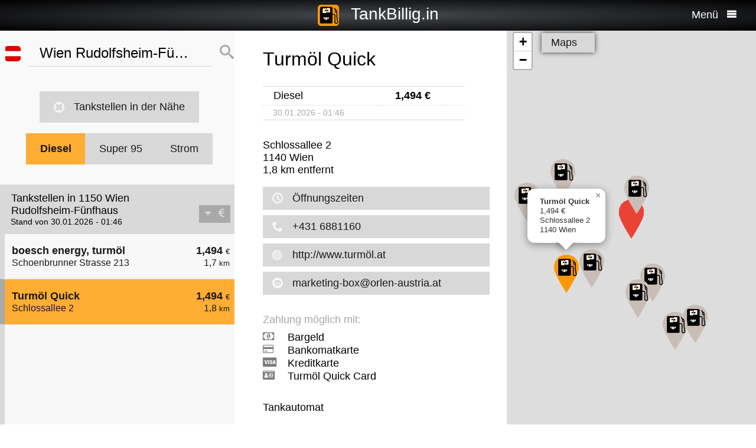

--- FILE ---
content_type: text/html; charset=UTF-8
request_url: https://tankbillig.in/index.php?long=16.3333&lat=48.2000&show=1&treibstoff=diesel
body_size: 7820
content:
<!DOCTYPE HTML>
							
<html lang="de">	
<head>
<title>1150 Wien Rudolfsheim-Fünfhaus - Diesel - Aktuelle Benzinpreise und billig tanken - Österreich</title>
<base target="_self" />
<meta http-equiv="Content-Type" content="text/html; charset=utf-8">
<meta name="description" lang="de" content="Die Benzinpreise der billigsten Tankstellen in Ihrer Umgebung suchen und billig tanken" />
<meta name="keywords" lang="de" content=" Österreich benzinpreise dieselpreise billig tanken g&uuml;nstig tanken billigste tankstelle diesel benzin super  1150 Wien Rudolfsheim-Fünfhaus" />
<meta name="viewport" content="width=device-width, initial-scale=1.0, maximum-scale=2" />
<link rel="preconnect" href="https://cdn.tankbillig.in"><meta name="robots" content="all" /><link rel="preload" href="https://cdn.tankbillig.in/js/jquery-3.7.1.min.js" as="script">
<link rel="preload" href="https://cdn.tankbillig.in/js/tb.min.js?v=7.25.0" as="script">
	<link rel="preload" href="https://cdn.tankbillig.in/css/styles.min.css?v=7.25.0" as="style" /> 
<link rel="preload" href="https://cdn.tankbillig.in/css/leaflet.min.css" as="style" /> 
<link rel="preload" href="https://cdn.tankbillig.in/i18n/txt-de.js?v=7.25.0" as="script">
<link rel="dns-prefetch" href="//pagead2.googlesyndication.com">
<meta name="ROBOTS" content="NOARCHIVE">
<meta name="GOOGLEBOT" content="NOARCHIVE"> 
<meta name="revisit-after" content="1 day" />
<link rel="apple-touch-icon" sizes="180x180" href="https://cdn.tankbillig.in/images/icons/apple-touch-icon.png">
<link rel="icon" type="image/png" sizes="32x32" href="https://cdn.tankbillig.in/images/icons/favicon-32x32.png">
<link rel="icon" type="image/png" sizes="16x16" href="https://cdn.tankbillig.in/images/icons/favicon-16x16.png">
<link rel="mask-icon" href="https://cdn.tankbillig.in/images/icons/safari-pinned-tab.svg" color="#393839">
<link rel="shortcut icon" href="https://cdn.tankbillig.in/images/icons/favicon.ico">
<meta name="msapplication-TileColor" content="#000">
<meta name="msapplication-config" content="https://cdn.tankbillig.in/images/icons/browserconfig.xml">
<meta name="theme-color" content="#ffad33">
<link rel="manifest" href="/manifest.json"><link rel="stylesheet" href="https://cdn.tankbillig.in/css/styles.min.css?v=7.25.0" />
<script src="https://cdn.tankbillig.in/js/choice.js?v=7.25.0" async></script>
<script async src="https://fundingchoicesmessages.google.com/i/pub-6510058111156192?ers=1" nonce="hrPWLvYQUEQBPz9oPJE5-g"></script><script nonce="hrPWLvYQUEQBPz9oPJE5-g">(function() {function signalGooglefcPresent() {if (!window.frames['googlefcPresent']) {if (document.body) {const iframe = document.createElement('iframe'); iframe.style = 'width: 0; height: 0; border: none; z-index: -1000; left: -1000px; top: -1000px;'; iframe.style.display = 'none'; iframe.name = 'googlefcPresent'; document.body.appendChild(iframe);} else {setTimeout(signalGooglefcPresent, 0);}}}signalGooglefcPresent();})();</script>

</head>
<body>
	
<div id="mainpage">
	<noscript><div class="top-message error"><div class="maxwidth80">Please enable JavaScript! This site requires JavaScript to work!</div></div></noscript>
	<header id="header">

		 	
	 	<div id="backbutton" >
		<a href="http://tankbillig.in/index.php?long=16.333300000&amp;lat=48.200000000&amp;show=0&amp;treibstoff=diesel" id="buttonshow" class="headerbackicon"><i class="fa fa-circle-left"></i></a>		</div>

	
	<div id="logo">
		<a href="/index.php">
		<div class="icon-logo" style="background-image: url('https://cdn.tankbillig.in/images/logo.svg');" title="Benzinpreise und die billigsten Tankstellen für Super und Diesel in Österreich finden"></div>
		<span id="pagetitle">TankBillig.in</span>
		</a>
	</div>

	<div id="burgermenu">
		<span id="menu-wording">Menü</span>
		<i class="fa fa-menu"></i>
		<i class="fa fa-cancel-circle hide"></i>
	</div>
</header>

<nav id="menublock" class="transition">
	<ul class="mainmenu">
		<li class="selectwrapper">
			<label for="languageSelect"><i class="fa fa-earth1"></i><span class="hide">Sprachauswahl</span></label>
			<select id="languageSelect" class="languageSelect font-family">
			  <option value="cs">čeština</option>  <option value="da">dansk</option>  <option value="de" selected>deutsch</option>  <option value="en">english</option>  <option value="es">español</option>  <option value="fr">français</option>  <option value="hu">magyar</option>  <option value="it">italiano</option>  <option value="nl">nederlands</option>  <option value="pl">polski</option>  <option value="tr">türkçe</option>			</select>
		</li>

		
		<li><a href="/"><i class="fa fa-location-gas-station"></i>Tankstellen & Preise</a></li>
		
		<li><a href="/tankstellen-in-der-naehe"><i class="fa fa-target"></i>Tankstellen in der Nähe</a></li>

		<li><a href="/blog"><i class="fa fa-newspaper"></i>Blog</a></li>

				<li><a href="/get-databroker-rest-api-interface-daten-benzinpreise-spritpreise-tankstellen-super-diesel-deutschland-oesterreich-schweiz-spanien-frankreich/"><i class="fa fa-terminal"></i>API - Databroker</a></li>

				
		<li><a href="/merchandising"><i class="fa fa-cart"></i>Shop</a></li>

		<li><a href="/contact"><i class="fa fa-envelop"></i>Kontakt</a></li>
		
			</ul> 
</nav>
			    <div class="ui-content">
			
			<div id="mobileVersion"></div>
			
						<div id="menulistviewWrapper">
				
								<div id="menulistview" class="menulistview dontshow" style="max-height: unset;">

					<div id="interaction-wrapper">

												<div class="search-field-wrapper">
						

								<div id="active-flag-wrapper" class="tablecell">
									<div class="flag-icon flag-icon-at flag-icon-squared" id="active-search-flag" data-activecountry="at" title="Wien Rudolfsheim-Fünfhaus (Österreich) - Die Benzinpreise der billigsten Tankstellen in Ihrer Umgebung suchen und billig tanken"></div>
								</div>

								<div id="search-input-wrapper" class="tablecell">
									<i class="fa fa-spinner2" style="" id="livesearchspinner"></i>
									<input type="search" name="ortssuche" value="Wien Rudolfsheim-Fünfhaus" id="ortssuche" autocomplete="off" />

								</div>

								<input type="hidden" id="searchland" name="searchland" value="at" />
								<input type="hidden" id="treibstoff" name="treibstoff" value="diesel" />

								<div id="search-submit-wrapper" class="tablecell">
									<i class="fa fa-search"></i>
								</div>


						</div>


						<div id="searchresults" class="box-shadow"> 
														
						</div>
												
												<a href="/tankstellen-in-der-naehe" id="searchformylocation" class="searchformylocation button"><i class="fa fa-target"></i>Tankstellen in der Nähe</a>


						<div class="treibstoffswitch">
																			<div class="treibstoffswitch">
							<a href="http://tankbillig.in/index.php?long=16.333300000&amp;lat=48.200000000&amp;treibstoff=diesel" class="fuelbutton btn-active">Diesel</a>
							<a href="http://tankbillig.in/index.php?long=16.333300000&amp;lat=48.200000000&amp;treibstoff=super-e10" class="fuelbutton">Super 95</a>
							<a href="http://tankbillig.in/index.php?long=16.333300000&amp;lat=48.200000000&amp;treibstoff=strom" class="fuelbutton">Strom</a>
													</div>
						</div>

					</div>

										
										<div class="gasstations">
						<header id="offeneTankstellenWrapper">
							<h1 id="offeneTankstellen">
								Tankstellen in 1150 Wien Rudolfsheim-Fünfhaus							</h1>
														<span id="zeitangabe">
								Stand von 30.01.2026 - 01:46							</span>

							<div id="applySortOrder" data-sortorder="sortByPrice">
								<i class="fa fa-caret-down" id="sortorderSign"></i>
																<i class="fa fa-eur" id="applySortOrderIcon"></i>
							</div>
						</header>
						
						<ul id="menu">
							
								<li id="menuitem0">
									<a href="http://tankbillig.in/index.php?long=16.333300000&amp;lat=48.200000000&amp;show=0&amp;treibstoff=diesel" class="showTankstelle" data-id="0">
										<div>
											<div class="listviewpreis" style="text-align:right;">1,494 <span class="small">€</span><div class="distanceAtPrice">1,7 <span class="small">km</span></div></div>
											<div class="listviewtanke">boesch energy, turmöl<div class="distance">Schoenbrunner Strasse 213</div></div>
										</div>
									</a>
								</li>
								<li class="mobilemenuitemactive" id="menuitem1">
									<a href="http://tankbillig.in/index.php?long=16.333300000&amp;lat=48.200000000&amp;show=1&amp;treibstoff=diesel" class="showTankstelle" data-id="1">
										<div>
											<div class="listviewpreis" style="text-align:right;">1,494 <span class="small">€</span><div class="distanceAtPrice">1,8 <span class="small">km</span></div></div>
											<div class="listviewtanke">Turmöl Quick<div class="distance">Schlossallee 2</div></div>
										</div>
									</a>
								</li><li id="xZ8xtw90x" class="oxo92d6w"><div class="menuAds" id="ads1a"><ins class="adsbygoogle" style="display:block" data-ad-client="ca-pub-6510058111156192" data-ad-format="auto" data-ad-slot="1820858916" data-full-width-responsive="true"></ins></div></li><li id="G6nub73w-l15t" class="G6nub73w" style="display:none;"></li>
								<li id="menuitem2">
									<a href="http://tankbillig.in/index.php?long=16.333300000&amp;lat=48.200000000&amp;show=2&amp;treibstoff=diesel" class="showTankstelle" data-id="2">
										<div>
											<div class="listviewpreis" style="text-align:right;">1,497 <span class="small">€</span><div class="distanceAtPrice">2,6 <span class="small">km</span></div></div>
											<div class="listviewtanke">AVANTI - Wien Eichenstraße 3a<div class="distance">Eichenstrasse 3a</div></div>
										</div>
									</a>
								</li>
								<li id="menuitem3">
									<a href="http://tankbillig.in/index.php?long=16.333300000&amp;lat=48.200000000&amp;show=3&amp;treibstoff=diesel" class="showTankstelle" data-id="3">
										<div>
											<div class="listviewpreis" style="text-align:right;">1,509 <span class="small">€</span><div class="distanceAtPrice">1,4 <span class="small">km</span></div></div>
											<div class="listviewtanke">Shell Austria<div class="distance">LINZER STR 2A</div></div>
										</div>
									</a>
								</li>
								<li id="menuitem4">
									<a href="http://tankbillig.in/index.php?long=16.333300000&amp;lat=48.200000000&amp;show=4&amp;treibstoff=diesel" class="showTankstelle" data-id="4">
										<div>
											<div class="listviewpreis" style="text-align:right;">1,519 <span class="small">€</span><div class="distanceAtPrice">0,5 <span class="small">km</span></div></div>
											<div class="listviewtanke">NNB BRUNNENTANKSTELLE<div class="distance">Brunnengasse 4</div></div>
										</div>
									</a>
								</li>
								<li id="menuitem5">
									<a href="http://tankbillig.in/index.php?long=16.333300000&amp;lat=48.200000000&amp;show=5&amp;treibstoff=diesel" class="showTankstelle" data-id="5">
										<div>
											<div class="listviewpreis" style="text-align:right;"><span class="no-exact-price blurry-font">&ge; 1,519 <span class="small">€</span></span><div class="distanceAtPrice">1,5 <span class="small">km</span></div></div>
											<div class="listviewtanke">BP<div class="distance">Gaudenzdorfer Guertel 77 </div></div>
										</div>
									</a>
								</li>
								<li id="menuitem6">
									<a href="http://tankbillig.in/index.php?long=16.333300000&amp;lat=48.200000000&amp;show=6&amp;treibstoff=diesel" class="showTankstelle" data-id="6">
										<div>
											<div class="listviewpreis" style="text-align:right;"><span class="no-exact-price blurry-font">&ge; 1,519 <span class="small">€</span></span><div class="distanceAtPrice">2,6 <span class="small">km</span></div></div>
											<div class="listviewtanke">BP<div class="distance">Margaretenguertel 43-45 </div></div>
										</div>
									</a>
								</li>
								<li id="menuitem7">
									<a href="http://tankbillig.in/index.php?long=16.333300000&amp;lat=48.200000000&amp;show=7&amp;treibstoff=diesel" class="showTankstelle" data-id="7">
										<div>
											<div class="listviewpreis" style="text-align:right;"><span class="no-exact-price blurry-font">&ge; 1,519 <span class="small">€</span></span><div class="distanceAtPrice">1,2 <span class="small">km</span></div></div>
											<div class="listviewtanke">Shell Austria<div class="distance">OEVERSEESTRASSE 2B</div></div>
										</div>
									</a>
								</li>
								<li id="menuitem8">
									<a href="http://tankbillig.in/index.php?long=16.333300000&amp;lat=48.200000000&amp;show=8&amp;treibstoff=diesel" class="showTankstelle" data-id="8">
										<div>
											<div class="listviewpreis" style="text-align:right;"><span class="no-exact-price blurry-font">&ge; 1,519 <span class="small">€</span></span><div class="distanceAtPrice">1,7 <span class="small">km</span></div></div>
											<div class="listviewtanke">Shell Austria<div class="distance">PFENNINGGELDG 2/ECKE HERBSTSTRASSE</div></div>
										</div>
									</a>
								</li>
								<li id="menuitem9">
									<a href="http://tankbillig.in/index.php?long=16.333300000&amp;lat=48.200000000&amp;show=9&amp;treibstoff=diesel" class="showTankstelle" data-id="9">
										<div>
											<div class="listviewpreis" style="text-align:right;"><span class="no-exact-price blurry-font">&ge; 1,519 <span class="small">€</span></span><div class="distanceAtPrice">2,3 <span class="small">km</span></div></div>
											<div class="listviewtanke">BP<div class="distance">Maroltingergasse 5 </div></div>
										</div>
									</a>
								</li>
						</ul>
						
					</div>
										
					<div id="infotxt">

						<div class="socialButtons">
		<a href="https://api.whatsapp.com/send?text=TankBillig.in%20http%253A%252F%252Ftankbillig.in%252Findex.php%253Flong%253D16.3333%2526lat%253D48.2000%2526show%253D1%2526treibstoff%253Ddiesel" class="singlerecommendation" target="_blank" rel="nofollow noopener">
		<i class="fa fa-whatsapp"></i>
	</a>
	<a href="https://www.facebook.com/sharer/sharer.php?u=http%3A%2F%2Ftankbillig.in%2Findex.php%3Flong%3D16.3333%26lat%3D48.2000%26show%3D1%26treibstoff%3Ddiesel" class="singlerecommendation" target="_blank" rel="nofollow noopener">
		<i class="fa fa-facebook"></i>
	</a>
	<a href="https://www.linkedin.com/shareArticle?mini=true&amp;url=http%3A%2F%2Ftankbillig.in%2Findex.php%3Flong%3D16.3333%26lat%3D48.2000%26show%3D1%26treibstoff%3Ddiesel&title=TankBillig&amp;source=LinkedIn&amp;hl=de"  class="singlerecommendation" target="_blank" rel="nofollow noopener">
		<i class="fa fa-linkedin2"></i>
	</a>
	<a href="http://www.addtoany.com/share_save?linkurl=http%3A%2F%2Ftankbillig.in%2Findex.php%3Flong%3D16.3333%26lat%3D48.2000%26show%3D1%26treibstoff%3Ddiesel&amp;linkname=TankBillig.Info"  class="singlerecommendation" target="_blank" rel="nofollow noopener">
		<i class="fa fa-share2"></i>
	</a>							
</div>
						Benzinpreise für und billig tanken in  1150 Wien Rudolfsheim-Fünfhaus. Der einfache Preisvergleich für Benzin, Diesel und Strom in Österreich. Bequem die billigste Tankstelle oder Ladestation in der Nähe suchen, die aktuellen Benzinpreise und Dieselpreise finden und billig tanken. So macht Spritpreise vergleichen Sinn!<br /><br />							<a href="http://tankbillig.in/index.php?long=16.333300000&amp;lat=48.200000000&amp;treibstoff=cng-erdgas" rel="nofollow">CNG-Erdgas Tankstellen 
								 in  1150 Wien Rudolfsheim-Fünfhaus							</a>
											</div>

				</div>
								
			</div>
						
			
						<article class="maincontent show" id="maincontent">
				<div id="sticky-details">
					
					<header><h2 id="gasStationName" class="transition"><span id="gasStationNameSpan">Turmöl Quick</span><i class="fa fa-chevron-down" id="arrowMapHeadline"></i></h2></header>

										<input type="hidden" id="stationID" value="at-48.18931-16.31430" />

					<section id="details" class="transition">

												<table class="fuelTable" id="pricesTable">
												  <tr id="0PriceRow">
						    <td class="fuelTableType loadingMasked">........</td>
						    <td class="fuelTablePrice">
						      <span id="0fuelPrice" class="loadingMasked">-,---</span> €
						    </td>
						    <td></td>
						  </tr>
						  <tr id="0InfoRow" class="infoRow">
						    <td class="infoRowTd loadingMasked">01.01.1970</td>
						    <td class="infoRowTd textcenter">
						      <i class="fa fa-checkmark source-icon"></i> ...
						    </td>
						    <td class="infoRowTd infoCol" data-fuel="0" data-country="de">
						      <i class="fa fa-question-circle"></i>
						    </td>
						  </tr>

						  <tr class="fuelTableOddRow" id="2PriceRow">
						    <td class="fuelTableType loadingMasked">........</td>
						    <td class="fuelTablePrice">
						      <span id="2fuelPrice" class="loadingMasked">-,---</span> €
						    </td>
						    <td></td>
						  </tr>
						  <tr id="2InfoRow" class="infoRow fuelTableOddRow">
						    <td class="infoRowTd loadingMasked">01.01.1970</td>
						    <td class="infoRowTd textcenter">
						      <i class="fa fa-checkmark source-icon"></i> ...
						    </td>
						    <td class="infoRowTd infoCol" data-fuel="0" data-country="de">
						      <i class="fa fa-question-circle"></i>
						    </td>
						  </tr>
												</table>
						
						
						<div class="actionsection">
						
														<p>
								<span id="address">Schlossallee 2</span><br/>
								<span id="postalCode">1140</span> <span id="city">Wien</span><br/>
						
																<span id="distance">1,8</span> km entfernt							</p>
						
														<div class="button" id="showOnMap"><i class="fa fa-compass2"></i>Auf der Karte zeigen</div>
						
														<a href="#" class="notextdecoration" id="showOpeningTimes"><div class="button"><i class="fa fa-clock"></i>Öffnungszeiten</div></a>
							
							<div id="openingTimesTable">
								<div id="overrideTimes"></div>
								<div id="standardTimes"></div>
							</div>

						<div id="telephoneButton"  title="+431 6881160"><a href="tel:+431 6881160" class="notextdecoration" id="telephoneLink"><div class="button"><i class="fa fa-phone"></i><span id="telephone">+431 6881160</span></div></a></div><div id="urlButton" ><a href="http://www.turmöl.at" target="_blank" rel="nofollow noopener" class="notextdecoration" id="urlLink"><div class="button"><i class="fa fa-globe"></i><span id="url">http://www.turmöl.at</span></div></a></div><div id="mailButton" ><a href="mailto:marketing-box@orlen-austria.at" class="notextdecoration" id="mailLink"><div class="button"><i class="fa fa-envelope"></i><span id="mail">marketing-box@orlen-austria.at</span></div></a></div><div class="zahlicons"><div id="zahlungsinfoheadline" class="infoheader" style="">Zahlung möglich mit:</div><div class="singlepaymentinfo" id="bar" style=""><i class="fa fa-money" title="Bargeld"></i>Bargeld</div><div class="singlepaymentinfo" id="maestro" style=""><i class="fa fa-credit-card" title="Bankomatkarte"></i>Bankomatkarte</div><div class="singlepaymentinfo" id="kredit" style=""><i class="fa fa-cc-visa" title="Kreditkarte"></i>Kreditkarte</div><div class="singlepaymentinfo" id="other-payment-methods" style=""><i class="fa fa-id-card"></i><span id="other-payment-methods-text">Turmöl Quick Card</span></div></div><div class="serviceText" id="serviceTextContent">Tankautomat</div><input type="hidden" id="activeID" value="1" /><br />						<a href="/?page=adddetails&t=YXQtNDguMTg5MzEtMTYuMzE0MzA=" target="_blank" rel="noopener nofollow" class="notextdecoration button" id="adddetails" style="display:none;"><i class="fa fa-edit"></i>Info hinzufügen</a>

						
						<a href="/?page=reportwrongdata&t=YXQtNDguMTg5MzEtMTYuMzE0MzA=" class="button reportWrongDataLink" rel="noopener nofollow noindex" style="display:none;"><i class="fa fa-edit"></i>Falsche Daten melden</a>

					</div>	
					<div id="adatcontent">
						<div id="ads2a"><ins class="adsbygoogle" style="display:block" data-ad-client="ca-pub-6510058111156192" data-ad-format="auto" data-ad-slot="3664769473" data-full-width-responsive="true"></ins></div>					</div> 

				</section>
				</div>
			</article>
				
			<div class="maps show transition" style="position: fixed;right: 0;">
				
										
					<div id="mapCanvas"></div>

					<div id="map-links-wrapper">
						<a href="#" class="notextdecoration mapslink" target="_blank" rel="nofollow noopener" id="mapLink"><div class="button map-links">Maps<i class="fa fa-external-link floatright"></i></div></a>
					</div>
													
								
			</div>

			</div>		
			
				<footer id="footer" :class="{'show': Alpine.store('tb').page !== 'map', 'dontshow': Alpine.store('tb').page === 'map' }">
	<div class="col">
		<ul>
			<li class="selectwrapper">
				<label for="languageSelect"><i class="fa fa-earth1"></i><span class="hide">Sprachauswahl</span></label>
				<select class="languageSelect font-family">
										<option value="cs">čeština</option><option value="da">dansk</option><option value="de" selected="">deutsch</option><option value="en">english</option><option value="es">español</option><option value="fr">français</option><option value="hu">magyar</option><option value="it">italiano</option><option value="nl">nederlands</option><option value="pl">polski</option><option value="tr">türkçe</option>
				</select>
			</li>
			<li><a href="/"><i class="fa fa-location-gas-station"></i>Tankstellen & Preise</a></li>
			<li><a href="/tankstellen-in-der-naehe"><i class="fa fa-target"></i>Tankstellen in der Nähe</a></li>

					</ul>
	</div>
	<div class="col">
		<ul>
			<li><a href="/blog"><i class="fa fa-newspaper"></i>Blog</a></li>
			<li><a href="/merchandising"><i class="fa fa-cart"></i>Shop</a></li>
			<li><a href="https://www.facebook.com/tankbillig/" target="_blank" rel="nofollow noopener"><i class="fa fa-facebook"></i>Facebook</a></li>
			<li><a href="https://chrome.google.com/webstore/detail/tankbilliginfo/hhfkhbefffgedhmmnccfjohojeoojpdh?hl=de" target="_blank" rel="noopener"><i class="fa fa-chrome"></i>Chrome Erweiterung</a></li>
		</ul>
	</div>
	<div class="col">
		<ul>
			<li><a href="/get-databroker-rest-api-interface-daten-benzinpreise-spritpreise-tankstellen-super-diesel-deutschland-oesterreich-schweiz-spanien-frankreich">B2B API - Databroker</a></li>
			<li><a href="/contact">Kontakt</a></li>
			<li><a href="/privacy">Datenschutzerklärung</a></li>
			<li><a href="/impressum">Impressum</a></li>
		</ul>
	</div>
</footer>				<input type="hidden" id="topPosition" />	
	</div>
	
	
<script src="https://cdn.tankbillig.in/js/jquery-3.7.1.min.js" defer></script>
<script>
let lon = 16.333300000,
lat = 48.200000000,
ortsname = "Wien Rudolfsheim-Fünfhaus",
latlng = {lat:lat,lng:lon},
results = [{"dataID":0,"gasStationName":"boesch energy, turm\u00f6l","brand":"boesch energy, turm\u00f6l","stationID":"at-48.18452-16.33505","distance":1.72781145393804,"distanceNice":"1,7","address":"Schoenbrunner Strasse 213","postalCode":"1120","city":"Wien","longitude":16.33505,"latitude":48.18452,"country":"at","features":"Nah und Frisch Shop (gut sortiert)\nBackstube\nWaschstrasse (geeignet auch f\u00fcr SUVs)\nRacing Super\nRacing Diesel\nHeiz\u00f6l","serviceText":"Selbstbedienung, Nah und Frisch Shop (gut sortiert)\nBackstube\nWaschstrasse (geeignet auch f\u00fcr SUVs)\nRacing Super\nRacing Diesel\nHeiz\u00f6l","mail":"christoph.boesch@boeschenergy.com","service":false,"selfservice":true,"automat":false,"bar":true,"kredit":true,"maestro":true,"paymentMethods":" UTA, Austrocard, DKV, Fleetnet, IQ Fuel Card, AP-Card, SHELL-Card, AMEX, Maestro, Diners Club, MasterCard, VISA, Lieferschein","niceurl":"","currency":"EUR","prices":{"diesel":{"amount":1.494,"currency":"EUR","reportedBy":18,"datetime":"30.01.2026 - 01:46","validtime":"30.01.2026 - 01:46","confirmed":1,"poweruser":1,"trusted":1,"superuser":0,"sourcename":"E-Control","country":"at"}},"sortPrice":1.494,"listPrice":{"amount":1.494,"currency":"EUR","reportedBy":18,"datetime":"30.01.2026 - 01:46","validtime":"30.01.2026 - 01:46","confirmed":1,"poweruser":1,"trusted":1,"superuser":0,"sourcename":"E-Control","country":"at"},"openingtimes":{"monday":{"times":[{"openTime":"00:00","closeTime":"24:00"}]},"tuesday":{"times":[{"openTime":"00:00","closeTime":"24:00"}]},"wednesday":{"times":[{"openTime":"00:00","closeTime":"24:00"}]},"thursday":{"times":[{"openTime":"00:00","closeTime":"24:00"}]},"friday":{"times":[{"openTime":"00:00","closeTime":"24:00"}]},"saturday":{"times":[{"openTime":"00:00","closeTime":"24:00"}]},"sunday":{"times":[{"openTime":"00:00","closeTime":"24:00"}]},"holiday":{"times":[{"openTime":"00:00","closeTime":"24:00"}]}},"lastUpdate":"2026-01-30 01:46"},{"dataID":1,"gasStationName":"Turm\u00f6l Quick","brand":"Turm\u00f6l Quick","stationID":"at-48.18931-16.31430","distance":1.8448495925752884,"distanceNice":"1,8","address":"Schlossallee 2","postalCode":"1140","city":"Wien","longitude":16.314299,"latitude":48.1893108,"country":"at","features":"","serviceText":"Tankautomat","phone":"+431 6881160","mail":"marketing-box@orlen-austria.at","url":"http:\/\/www.turm\u00f6l.at","service":false,"selfservice":false,"automat":true,"bar":true,"kredit":true,"maestro":true,"paymentMethods":"Turm\u00f6l Quick Card","niceurl":"","currency":"EUR","prices":{"diesel":{"amount":1.494,"currency":"EUR","reportedBy":18,"datetime":"30.01.2026 - 01:46","validtime":"30.01.2026 - 01:46","confirmed":1,"poweruser":1,"trusted":1,"superuser":0,"sourcename":"E-Control","country":"at"}},"sortPrice":1.494,"listPrice":{"amount":1.494,"currency":"EUR","reportedBy":18,"datetime":"30.01.2026 - 01:46","validtime":"30.01.2026 - 01:46","confirmed":1,"poweruser":1,"trusted":1,"superuser":0,"sourcename":"E-Control","country":"at"},"openingtimes":{"monday":{"times":[{"openTime":"00:00","closeTime":"24:00"}]},"tuesday":{"times":[{"openTime":"00:00","closeTime":"24:00"}]},"wednesday":{"times":[{"openTime":"00:00","closeTime":"24:00"}]},"thursday":{"times":[{"openTime":"00:00","closeTime":"24:00"}]},"friday":{"times":[{"openTime":"00:00","closeTime":"24:00"}]},"saturday":{"times":[{"openTime":"00:00","closeTime":"24:00"}]},"sunday":{"times":[{"openTime":"00:00","closeTime":"24:00"}]},"holiday":{"times":[{"openTime":"00:00","closeTime":"24:00"}]}},"lastUpdate":"2026-01-30 01:46"},{"dataID":2,"gasStationName":"AVANTI - Wien Eichenstra\u00dfe 3a","brand":"AVANTI - Wien Eichenstra\u00dfe 3a","stationID":"at-48.17824-16.34598","distance":2.598285027344469,"distanceNice":"2,6","address":"Eichenstrasse 3a","postalCode":"1120","city":"Wien","longitude":16.34598,"latitude":48.17824,"country":"at","features":"","serviceText":"","phone":"+43800202055","url":"www.omv.com","service":false,"selfservice":false,"automat":false,"bar":false,"kredit":false,"maestro":false,"paymentMethods":" UTA, DKV, OMV ROUTEX, MASTERCARD, EUROTRAFIC, MAESTRO, ROUTEX, DINERS, VISA, AMEX, OMV STATIONSKARTE","niceurl":"","currency":"EUR","prices":{"diesel":{"amount":1.497,"currency":"EUR","reportedBy":18,"datetime":"30.01.2026 - 01:46","validtime":"30.01.2026 - 01:46","confirmed":1,"poweruser":1,"trusted":1,"superuser":0,"sourcename":"E-Control","country":"at"}},"sortPrice":1.497,"listPrice":{"amount":1.497,"currency":"EUR","reportedBy":18,"datetime":"30.01.2026 - 01:46","validtime":"30.01.2026 - 01:46","confirmed":1,"poweruser":1,"trusted":1,"superuser":0,"sourcename":"E-Control","country":"at"},"openingtimes":{"monday":{"times":[{"openTime":"00:00","closeTime":"24:00"}]},"tuesday":{"times":[{"openTime":"00:00","closeTime":"24:00"}]},"wednesday":{"times":[{"openTime":"00:00","closeTime":"24:00"}]},"thursday":{"times":[{"openTime":"00:00","closeTime":"24:00"}]},"friday":{"times":[{"openTime":"00:00","closeTime":"24:00"}]},"saturday":{"times":[{"openTime":"00:00","closeTime":"24:00"}]},"sunday":{"times":[{"openTime":"00:00","closeTime":"24:00"}]},"holiday":{"times":[{"openTime":"00:00","closeTime":"24:00"}]}},"lastUpdate":"2026-01-30 01:46"},{"dataID":3,"gasStationName":"Shell Austria","brand":"Shell Austria","stationID":"at-48.19039-16.32173","distance":1.3715480904149202,"distanceNice":"1,4","address":"LINZER STR 2A","postalCode":"1150","city":"WIEN","longitude":16.32173,"latitude":48.19039,"country":"at","features":"","serviceText":"","phone":"+4318928077","service":false,"selfservice":false,"automat":false,"bar":true,"kredit":true,"maestro":true,"paymentMethods":"","niceurl":"","currency":"EUR","prices":{"diesel":{"amount":1.509,"currency":"EUR","reportedBy":18,"datetime":"30.01.2026 - 01:46","validtime":"30.01.2026 - 01:46","confirmed":1,"poweruser":1,"trusted":1,"superuser":0,"sourcename":"E-Control","country":"at"}},"sortPrice":1.509,"listPrice":{"amount":1.509,"currency":"EUR","reportedBy":18,"datetime":"30.01.2026 - 01:46","validtime":"30.01.2026 - 01:46","confirmed":1,"poweruser":1,"trusted":1,"superuser":0,"sourcename":"E-Control","country":"at"},"openingtimes":{"monday":{"times":[{"openTime":"00:00","closeTime":"24:00"}]},"tuesday":{"times":[{"openTime":"00:00","closeTime":"24:00"}]},"wednesday":{"times":[{"openTime":"00:00","closeTime":"24:00"}]},"thursday":{"times":[{"openTime":"00:00","closeTime":"24:00"}]},"friday":{"times":[{"openTime":"00:00","closeTime":"24:00"}]},"saturday":{"times":[{"openTime":"00:00","closeTime":"24:00"}]},"sunday":{"times":[{"openTime":"00:00","closeTime":"24:00"}]},"holiday":{"times":[{"openTime":"00:00","closeTime":"24:00"}]}},"lastUpdate":"2026-01-30 01:46"},{"dataID":4,"gasStationName":"NNB BRUNNENTANKSTELLE","brand":"NNB BRUNNENTANKSTELLE","stationID":"at-48.20462-16.33481","distance":0.526316837804763,"distanceNice":"0,5","address":"Brunnengasse 4","postalCode":"1160","city":"WIEN","longitude":16.334813,"latitude":48.20462,"country":"at","features":"7.00-19.00 Mit Tankwartbedinung  Montag -Samstag\n0.00.24.00  Tankautomat\nKFZ-Service\nWartung und pflege von KFZ\nReifen Service ","serviceText":"Bedienung, Tankautomat, 7.00-19.00 Mit Tankwartbedinung  Montag -Samstag\n0.00.24.00  Tankautomat\nKFZ-Service\nWartung und pflege von KFZ\nReifen Service ","phone":"+4314920849","mail":"brunnentankstelle@gmx.at","url":"http:\/\/www.brunnentankstelle.at","service":true,"selfservice":false,"automat":true,"bar":true,"kredit":false,"maestro":true,"paymentMethods":"","niceurl":"","currency":"EUR","prices":{"diesel":{"amount":1.519,"currency":"EUR","reportedBy":18,"datetime":"30.01.2026 - 01:46","validtime":"30.01.2026 - 01:46","confirmed":1,"poweruser":1,"trusted":1,"superuser":0,"sourcename":"E-Control","country":"at"}},"sortPrice":1.519,"listPrice":{"amount":1.519,"currency":"EUR","reportedBy":18,"datetime":"30.01.2026 - 01:46","validtime":"30.01.2026 - 01:46","confirmed":1,"poweruser":1,"trusted":1,"superuser":0,"sourcename":"E-Control","country":"at"},"openingtimes":{"monday":{"times":[{"openTime":"00:00","closeTime":"24:00"}]},"tuesday":{"times":[{"openTime":"00:00","closeTime":"24:00"}]},"wednesday":{"times":[{"openTime":"00:00","closeTime":"24:00"}]},"thursday":{"times":[{"openTime":"00:00","closeTime":"24:00"}]},"friday":{"times":[{"openTime":"00:00","closeTime":"24:00"}]},"saturday":{"times":[{"openTime":"00:00","closeTime":"24:00"}]},"sunday":{"times":[{"openTime":"00:00","closeTime":"24:00"}]},"holiday":{"times":[{"openTime":"00:00","closeTime":"24:00"}]}},"lastUpdate":"2026-01-30 01:46"},{"dataID":5,"gasStationName":"BP","brand":"BP","stationID":"at-48.18758-16.33948","distance":1.4561020414201034,"distanceNice":"1,5","address":"Gaudenzdorfer Guertel 77 ","postalCode":"1120","city":"Wien","longitude":16.3394844,"latitude":48.1875841,"country":"at","features":"","serviceText":"Selbstbedienung","phone":"+4318155177","mail":"R51932@bprosi.at","service":false,"selfservice":true,"automat":false,"bar":true,"kredit":true,"maestro":true,"paymentMethods":"Routex","niceurl":"","currency":"EUR","prices":{"diesel":{"amount":1.519,"currency":"EUR","reportedBy":18,"datetime":"30.01.2026 - 01:46","validtime":"30.01.2026 - 01:46","confirmed":1,"poweruser":1,"trusted":1,"superuser":0,"sourcename":"E-Control","country":"at","equalHigher":true}},"sortPrice":1.519,"listPrice":{"amount":1.519,"currency":"EUR","reportedBy":18,"datetime":"30.01.2026 - 01:46","validtime":"30.01.2026 - 01:46","confirmed":1,"poweruser":1,"trusted":1,"superuser":0,"sourcename":"E-Control","country":"at","equalHigher":true},"openingtimes":{"monday":{"times":[{"openTime":"00:00","closeTime":"24:00"}]},"tuesday":{"times":[{"openTime":"00:00","closeTime":"24:00"}]},"wednesday":{"times":[{"openTime":"00:00","closeTime":"24:00"}]},"thursday":{"times":[{"openTime":"00:00","closeTime":"24:00"}]},"friday":{"times":[{"openTime":"00:00","closeTime":"24:00"}]},"saturday":{"times":[{"openTime":"00:00","closeTime":"24:00"}]},"sunday":{"times":[{"openTime":"00:00","closeTime":"24:00"}]},"holiday":{"times":[{"openTime":"00:00","closeTime":"24:00"}]}},"lastUpdate":"2026-01-30 01:46"},{"dataID":6,"gasStationName":"BP","brand":"BP","stationID":"at-48.17965-16.35175","distance":2.647111066517623,"distanceNice":"2,6","address":"Margaretenguertel 43-45 ","postalCode":"1050","city":"Wien","longitude":16.3517548,"latitude":48.1796472,"country":"at","features":"","serviceText":"Selbstbedienung","phone":"+4315480292","mail":"R50032@bprosi.at","service":false,"selfservice":true,"automat":false,"bar":true,"kredit":true,"maestro":true,"paymentMethods":"Routex","niceurl":"","currency":"EUR","prices":{"diesel":{"amount":1.519,"currency":"EUR","reportedBy":18,"datetime":"30.01.2026 - 01:46","validtime":"30.01.2026 - 01:46","confirmed":1,"poweruser":1,"trusted":1,"superuser":0,"sourcename":"E-Control","country":"at","equalHigher":true}},"sortPrice":1.519,"listPrice":{"amount":1.519,"currency":"EUR","reportedBy":18,"datetime":"30.01.2026 - 01:46","validtime":"30.01.2026 - 01:46","confirmed":1,"poweruser":1,"trusted":1,"superuser":0,"sourcename":"E-Control","country":"at","equalHigher":true},"openingtimes":{"monday":{"times":[{"openTime":"00:00","closeTime":"24:00"}]},"tuesday":{"times":[{"openTime":"00:00","closeTime":"24:00"}]},"wednesday":{"times":[{"openTime":"00:00","closeTime":"24:00"}]},"thursday":{"times":[{"openTime":"00:00","closeTime":"24:00"}]},"friday":{"times":[{"openTime":"00:00","closeTime":"24:00"}]},"saturday":{"times":[{"openTime":"00:00","closeTime":"24:00"}]},"sunday":{"times":[{"openTime":"00:00","closeTime":"24:00"}]},"holiday":{"times":[{"openTime":"00:00","closeTime":"24:00"}]}},"lastUpdate":"2026-01-30 01:46"},{"dataID":7,"gasStationName":"Shell Austria","brand":"Shell Austria","stationID":"at-48.20186-16.31767","distance":1.178029830054843,"distanceNice":"1,2","address":"OEVERSEESTRASSE 2B","postalCode":"1150","city":"WIEN","longitude":16.31767,"latitude":48.20186,"country":"at","features":"","serviceText":"","phone":"+431 985 43 80","service":false,"selfservice":false,"automat":false,"bar":true,"kredit":true,"maestro":true,"paymentMethods":"","niceurl":"","currency":"EUR","prices":{"diesel":{"amount":1.519,"currency":"EUR","reportedBy":18,"datetime":"30.01.2026 - 01:46","validtime":"30.01.2026 - 01:46","confirmed":1,"poweruser":1,"trusted":1,"superuser":0,"sourcename":"E-Control","country":"at","equalHigher":true}},"sortPrice":1.519,"listPrice":{"amount":1.519,"currency":"EUR","reportedBy":18,"datetime":"30.01.2026 - 01:46","validtime":"30.01.2026 - 01:46","confirmed":1,"poweruser":1,"trusted":1,"superuser":0,"sourcename":"E-Control","country":"at","equalHigher":true},"openingtimes":{"monday":{"times":[{"openTime":"00:00","closeTime":"24:00"}]},"tuesday":{"times":[{"openTime":"00:00","closeTime":"24:00"}]},"wednesday":{"times":[{"openTime":"00:00","closeTime":"24:00"}]},"thursday":{"times":[{"openTime":"00:00","closeTime":"24:00"}]},"friday":{"times":[{"openTime":"00:00","closeTime":"24:00"}]},"saturday":{"times":[{"openTime":"00:00","closeTime":"24:00"}]},"sunday":{"times":[{"openTime":"00:00","closeTime":"24:00"}]},"holiday":{"times":[{"openTime":"00:00","closeTime":"24:00"}]}},"lastUpdate":"2026-01-30 01:46"},{"dataID":8,"gasStationName":"Shell Austria","brand":"Shell Austria","stationID":"at-48.20786-16.31328","distance":1.72381136549859,"distanceNice":"1,7","address":"PFENNINGGELDG 2\/ECKE HERBSTSTRASSE","postalCode":"1160","city":"WIEN","longitude":16.31328,"latitude":48.20786,"country":"at","features":"","serviceText":"","phone":"+431 493 18 14","service":false,"selfservice":false,"automat":false,"bar":true,"kredit":true,"maestro":true,"paymentMethods":"","niceurl":"","currency":"EUR","prices":{"diesel":{"amount":1.519,"currency":"EUR","reportedBy":18,"datetime":"30.01.2026 - 01:46","validtime":"30.01.2026 - 01:46","confirmed":1,"poweruser":1,"trusted":1,"superuser":0,"sourcename":"E-Control","country":"at","equalHigher":true}},"sortPrice":1.519,"listPrice":{"amount":1.519,"currency":"EUR","reportedBy":18,"datetime":"30.01.2026 - 01:46","validtime":"30.01.2026 - 01:46","confirmed":1,"poweruser":1,"trusted":1,"superuser":0,"sourcename":"E-Control","country":"at","equalHigher":true},"openingtimes":{"monday":{"times":[{"openTime":"00:00","closeTime":"24:00"}]},"tuesday":{"times":[{"openTime":"00:00","closeTime":"24:00"}]},"wednesday":{"times":[{"openTime":"00:00","closeTime":"24:00"}]},"thursday":{"times":[{"openTime":"00:00","closeTime":"24:00"}]},"friday":{"times":[{"openTime":"00:00","closeTime":"24:00"}]},"saturday":{"times":[{"openTime":"00:00","closeTime":"24:00"}]},"sunday":{"times":[{"openTime":"00:00","closeTime":"24:00"}]},"holiday":{"times":[{"openTime":"00:00","closeTime":"24:00"}]}},"lastUpdate":"2026-01-30 01:46"},{"dataID":9,"gasStationName":"BP","brand":"BP","stationID":"at-48.20332-16.30288","distance":2.28718630576745,"distanceNice":"2,3","address":"Maroltingergasse 5 ","postalCode":"1140","city":"Wien","longitude":16.3028796,"latitude":48.203324,"country":"at","features":"Merkur Inside","serviceText":"Selbstbedienung, Merkur Inside","phone":"+4319143237","mail":"R53111@bprosi.at","service":false,"selfservice":true,"automat":false,"bar":true,"kredit":true,"maestro":true,"paymentMethods":"Routex","niceurl":"","currency":"EUR","prices":{"diesel":{"amount":1.519,"currency":"EUR","reportedBy":18,"datetime":"30.01.2026 - 01:46","validtime":"30.01.2026 - 01:46","confirmed":1,"poweruser":1,"trusted":1,"superuser":0,"sourcename":"E-Control","country":"at","equalHigher":true}},"sortPrice":1.519,"listPrice":{"amount":1.519,"currency":"EUR","reportedBy":18,"datetime":"30.01.2026 - 01:46","validtime":"30.01.2026 - 01:46","confirmed":1,"poweruser":1,"trusted":1,"superuser":0,"sourcename":"E-Control","country":"at","equalHigher":true},"openingtimes":{"monday":{"times":[{"openTime":"00:00","closeTime":"24:00"}]},"tuesday":{"times":[{"openTime":"00:00","closeTime":"24:00"}]},"wednesday":{"times":[{"openTime":"00:00","closeTime":"24:00"}]},"thursday":{"times":[{"openTime":"00:00","closeTime":"24:00"}]},"friday":{"times":[{"openTime":"00:00","closeTime":"24:00"}]},"saturday":{"times":[{"openTime":"00:00","closeTime":"24:00"}]},"sunday":{"times":[{"openTime":"00:00","closeTime":"24:00"}]},"holiday":{"times":[{"openTime":"00:00","closeTime":"24:00"}]}},"lastUpdate":"2026-01-30 01:46"}],
lastPrice = '1,519',
http = 'http://',
activeID = '1',
targetCountry = 'at',
Markers = [],
infowindows = [],
pasteResult = 0,
activeFuel = 'diesel',
currency = 'EUR',
nameAndTLD = 'tankbillig.in',
defaultLanguage = 'de',
language = 'de',
anzahlTankstellenToShow = '11',
countrySortorder = ["at","de","ch","fr","es"],
matomoId = '1',
cdnURL = 'https://cdn.tankbillig.in',
zoomInitial = 13;
</script>
<script src="https://cdn.tankbillig.in/i18n/txt-de.js?v=7.25.0" defer></script> 
<script src="https://cdn.tankbillig.in/js/tb.min.js?v=7.25.0" defer></script>
<script src="//pagead2.googlesyndication.com/pagead/js/adsbygoogle.js" defer></script>
<script src="https://cdn.tankbillig.in/js/leaflet.js" defer></script>
<link rel="stylesheet" type="text/css" href="https://cdn.tankbillig.in/css/leaflet.min.css">
<script src="https://cdn.tankbillig.in/js/maps.min.js?v=7.25.0" defer></script>
<script>
window.onload = function() { 
		[].forEach.call(document.querySelectorAll('.adsbygoogle'), function(){
	    (adsbygoogle = window.adsbygoogle || []).push({});
	});
		__tcfapi('addEventListener', 2, checkConsents);	
};
var _paq = window._paq = window._paq || [];
_paq.push(['trackPageView']);
_paq.push(['enableLinkTracking']);
(function() {
	var u="//stats.tankbillig.in/";
	_paq.push(['setTrackerUrl', u+'matomo.php']);
	_paq.push(['setSiteId', matomoId]);
	var d=document, g=d.createElement('script'), s=d.getElementsByTagName('script')[0];
	g.async=true; g.src=u+'matomo.js'; s.parentNode.insertBefore(g,s);
})();
</script>

</body>
</html>  

--- FILE ---
content_type: text/html; charset=utf-8
request_url: https://www.google.com/recaptcha/api2/aframe
body_size: 269
content:
<!DOCTYPE HTML><html><head><meta http-equiv="content-type" content="text/html; charset=UTF-8"></head><body><script nonce="kdWvMbFzy3l9oBVQWxK39Q">/** Anti-fraud and anti-abuse applications only. See google.com/recaptcha */ try{var clients={'sodar':'https://pagead2.googlesyndication.com/pagead/sodar?'};window.addEventListener("message",function(a){try{if(a.source===window.parent){var b=JSON.parse(a.data);var c=clients[b['id']];if(c){var d=document.createElement('img');d.src=c+b['params']+'&rc='+(localStorage.getItem("rc::a")?sessionStorage.getItem("rc::b"):"");window.document.body.appendChild(d);sessionStorage.setItem("rc::e",parseInt(sessionStorage.getItem("rc::e")||0)+1);localStorage.setItem("rc::h",'1769734011271');}}}catch(b){}});window.parent.postMessage("_grecaptcha_ready", "*");}catch(b){}</script></body></html>

--- FILE ---
content_type: application/javascript; charset=utf-8
request_url: https://fundingchoicesmessages.google.com/f/AGSKWxVYd7NqaaaHMYejSh3kZL9xQTiabtjJBCu7UqK5QLa-ItAIryX-Y9OBEIT9_qcMR2nustdTINJjc3cJBoJFA9gB-dFYq3q57sn8syXiGYgmItibiWjMfOk-WavaKTM2_cJuyHt-ZrZ9KPnVUKpcdkkvs8_IEA_O05Y71rA3pq5lq0Djldm7igA46LJl/_/728-90./adssp._ad_controller./web-ad_/usenext16.
body_size: -1285
content:
window['c7f2a107-3363-4952-99ea-79440b216ecf'] = true;

--- FILE ---
content_type: application/javascript; charset=utf-8
request_url: https://fundingchoicesmessages.google.com/f/AGSKWxWDG-EEXB1sR-8SiOnkClp3JKIMZkPXyuEvGCojzWr4_dgytqsQSf4-2fCcRX9P20MHpl3IjdYtcrBsFx3hlBrADZMtgglSZuO4iDCaIDdl54hmTv4LpDp1MxFZvI5vzIWkqyNR2A==?fccs=W251bGwsbnVsbCxudWxsLG51bGwsbnVsbCxudWxsLFsxNzY5NzM0MDExLDc3NTAwMDAwMF0sbnVsbCxudWxsLG51bGwsW251bGwsWzcsNl0sbnVsbCxudWxsLG51bGwsbnVsbCxudWxsLG51bGwsbnVsbCxudWxsLG51bGwsMV0sImh0dHBzOi8vdGFua2JpbGxpZy5pbi9pbmRleC5waHAiLG51bGwsW1s4LCJ6amVuU1YtbUVzcyJdLFs5LCJlbi1VUyJdLFsxNiwiWzEsMSwxXSJdLFsxOSwiMiJdLFsxNywiWzBdIl0sWzI0LCIiXSxbMjksImZhbHNlIl1dXQ
body_size: 122
content:
if (typeof __googlefc.fcKernelManager.run === 'function') {"use strict";this.default_ContributorServingResponseClientJs=this.default_ContributorServingResponseClientJs||{};(function(_){var window=this;
try{
var qp=function(a){this.A=_.t(a)};_.u(qp,_.J);var rp=function(a){this.A=_.t(a)};_.u(rp,_.J);rp.prototype.getWhitelistStatus=function(){return _.F(this,2)};var sp=function(a){this.A=_.t(a)};_.u(sp,_.J);var tp=_.ed(sp),up=function(a,b,c){this.B=a;this.j=_.A(b,qp,1);this.l=_.A(b,_.Pk,3);this.F=_.A(b,rp,4);a=this.B.location.hostname;this.D=_.Fg(this.j,2)&&_.O(this.j,2)!==""?_.O(this.j,2):a;a=new _.Qg(_.Qk(this.l));this.C=new _.dh(_.q.document,this.D,a);this.console=null;this.o=new _.mp(this.B,c,a)};
up.prototype.run=function(){if(_.O(this.j,3)){var a=this.C,b=_.O(this.j,3),c=_.fh(a),d=new _.Wg;b=_.hg(d,1,b);c=_.C(c,1,b);_.jh(a,c)}else _.gh(this.C,"FCNEC");_.op(this.o,_.A(this.l,_.De,1),this.l.getDefaultConsentRevocationText(),this.l.getDefaultConsentRevocationCloseText(),this.l.getDefaultConsentRevocationAttestationText(),this.D);_.pp(this.o,_.F(this.F,1),this.F.getWhitelistStatus());var e;a=(e=this.B.googlefc)==null?void 0:e.__executeManualDeployment;a!==void 0&&typeof a==="function"&&_.To(this.o.G,
"manualDeploymentApi")};var vp=function(){};vp.prototype.run=function(a,b,c){var d;return _.v(function(e){d=tp(b);(new up(a,d,c)).run();return e.return({})})};_.Tk(7,new vp);
}catch(e){_._DumpException(e)}
}).call(this,this.default_ContributorServingResponseClientJs);
// Google Inc.

//# sourceURL=/_/mss/boq-content-ads-contributor/_/js/k=boq-content-ads-contributor.ContributorServingResponseClientJs.en_US.zjenSV-mEss.es5.O/d=1/exm=ad_blocking_detection_executable,kernel_loader,loader_js_executable/ed=1/rs=AJlcJMwkzeCrPzcr4ZTu9XKJQ6RjDJX32Q/m=cookie_refresh_executable
__googlefc.fcKernelManager.run('\x5b\x5b\x5b7,\x22\x5b\x5bnull,\\\x22tankbillig.in\\\x22,\\\x22AKsRol-vrAuNOVaY7LDZgbVRsvLofcqzJOxsEzojeL7z5FRsBL1HSDdAGSrIXoibVHTgWhu32pfsEbl4AQXucvXDPfQJTYaYnt1OIm0E79ne6kLL9YNFPkhLVPWg4bL6K5wSJm9FIvU_qXrWx6OSwzI3YpcEhxCmmQ\\\\u003d\\\\u003d\\\x22\x5d,null,\x5b\x5bnull,null,null,\\\x22https:\/\/fundingchoicesmessages.google.com\/f\/AGSKWxUCWcvsUGOnCQgb7_cSsXe9yKPH3y3zztAbjXRDfk_tBpPuYe_dG7dNvew8eylXS6VVPitFZc1Ed-E1lkyWIKEqjBh1T6ALBjX49nVnxB3QQcZ3hHxkGyD1ym2bbmZLnkKffu1mxg\\\\u003d\\\\u003d\\\x22\x5d,null,null,\x5bnull,null,null,\\\x22https:\/\/fundingchoicesmessages.google.com\/el\/AGSKWxXHb-YsgzrR-Bm9fok6M1I716V5lzA4BQqj9hqzYyHV4WaxwTv-Xz3e3lkKwY-Rlr-mZSzFFDOY8OhgyfSizla9eS5NlnsKt6_IPNkIf1g5Rp0mGrVj-Y3ddVws5PvVKqhJXIAQrw\\\\u003d\\\\u003d\\\x22\x5d,null,\x5bnull,\x5b7,6\x5d,null,null,null,null,null,null,null,null,null,1\x5d\x5d,\x5b3,1\x5d\x5d\x22\x5d\x5d,\x5bnull,null,null,\x22https:\/\/fundingchoicesmessages.google.com\/f\/AGSKWxUtzwbKZcXAS-JYok3gBjkt97cLBxk0vYbAP2tWrzdNrJ23Oug-JkhOvJvIycMAdI5OMT2lUjXCVIbY1fyC6ChPdJnGD_2VRX_ovhsIlR6Xy6CB5A7QkLjPdjhK2CMVhW8ZQZQRMQ\\u003d\\u003d\x22\x5d\x5d');}